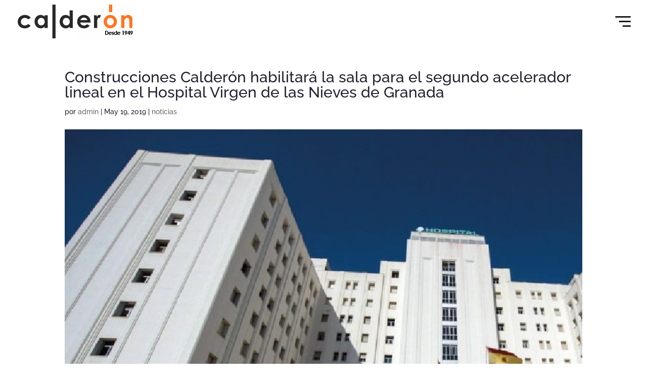

--- FILE ---
content_type: text/css
request_url: https://construccionescalderon.com/wp-content/et-cache/global/et-divi-customizer-global.min.css?ver=1764958950
body_size: 4228
content:
body,.et_pb_column_1_2 .et_quote_content blockquote cite,.et_pb_column_1_2 .et_link_content a.et_link_main_url,.et_pb_column_1_3 .et_quote_content blockquote cite,.et_pb_column_3_8 .et_quote_content blockquote cite,.et_pb_column_1_4 .et_quote_content blockquote cite,.et_pb_blog_grid .et_quote_content blockquote cite,.et_pb_column_1_3 .et_link_content a.et_link_main_url,.et_pb_column_3_8 .et_link_content a.et_link_main_url,.et_pb_column_1_4 .et_link_content a.et_link_main_url,.et_pb_blog_grid .et_link_content a.et_link_main_url,body .et_pb_bg_layout_light .et_pb_post p,body .et_pb_bg_layout_dark .et_pb_post p{font-size:16px}.et_pb_slide_content,.et_pb_best_value{font-size:18px}body{color:#20202f}h1,h2,h3,h4,h5,h6{color:#20202f}.container,.et_pb_row,.et_pb_slider .et_pb_container,.et_pb_fullwidth_section .et_pb_title_container,.et_pb_fullwidth_section .et_pb_title_featured_container,.et_pb_fullwidth_header:not(.et_pb_fullscreen) .et_pb_fullwidth_header_container{max-width:1365px}.et_boxed_layout #page-container,.et_boxed_layout.et_non_fixed_nav.et_transparent_nav #page-container #top-header,.et_boxed_layout.et_non_fixed_nav.et_transparent_nav #page-container #main-header,.et_fixed_nav.et_boxed_layout #page-container #top-header,.et_fixed_nav.et_boxed_layout #page-container #main-header,.et_boxed_layout #page-container .container,.et_boxed_layout #page-container .et_pb_row{max-width:1525px}a{color:#ff7520}.et_secondary_nav_enabled #page-container #top-header{background-color:#20202f!important}#et-secondary-nav li ul{background-color:#20202f}#et-secondary-nav li ul{background-color:#ff7520}#main-footer{background-color:#ffffff}#footer-widgets .footer-widget li:before{top:10.6px}#footer-bottom{background-color:rgba(0,0,0,0)}#footer-info{font-size:16px}#footer-bottom .et-social-icon a{color:#ffffff}@media only screen and (min-width:981px){#logo{max-height:100%}.et_pb_svg_logo #logo{height:100%}.et_fixed_nav #page-container .et-fixed-header#top-header{background-color:#20202f!important}.et_fixed_nav #page-container .et-fixed-header#top-header #et-secondary-nav li ul{background-color:#20202f}}@media only screen and (min-width:1706px){.et_pb_row{padding:34px 0}.et_pb_section{padding:68px 0}.single.et_pb_pagebuilder_layout.et_full_width_page .et_post_meta_wrapper{padding-top:102px}.et_pb_fullwidth_section{padding:0}}	h1,h2,h3,h4,h5,h6{font-family:'Raleway',Helvetica,Arial,Lucida,sans-serif}body,input,textarea,select{font-family:'Raleway',Helvetica,Arial,Lucida,sans-serif}.et_slide_in_menu_container,.et_slide_in_menu_container .et-search-field{font-family:'Raleway',Helvetica,Arial,Lucida,sans-serif}@media (min-width:981px){.lwp-col-portfolio .et_pb_grid_item{width:47.25%!important;margin-right:5.5%!important}.lwp-col-portfolio .et_pb_grid_item:nth-child(3n){margin-right:5.5%!important}.lwp-col-portfolio .et_pb_grid_item:nth-child(2n){margin-right:0!important}.lwp-col-portfolio .et_pb_grid_item.et_pb_portfolio_item:nth-child(4n+1){clear:none!important}.lwp-col-portfolio .et_pb_grid_item.first_in_row{clear:unset}}.portafolio .et_pb_portfolio_item{width:23.5%!important;margin-right:1.5%!important;margin-bottom:5.5%!important}.imgmapa img{width:60%!important}.et_pb_slide_menu_active .datosheader1{-webkit-transition:all .25s ease;-moz-transition:all .25s ease;-ms-transition:all .25s ease;-o-transition:all .25s ease;transition:all .25s ease;opacity:0}#rev_slider_1_1_wrapper{background:#fff!important}.page-template-default .datosheader1{display:none!important}.post-template-default .datosheader1{display:none!important}.project-template-default .datosheader1{display:none!important}.home .datosheader1{display:none!important}.datosheader1{position:absolute!important;z-index:999999!important;right:70px!important;width:290px!important;margin-top:31px}.datosheader1 p{font-weight:600!important}.datosheader1:first-child{width:160px}.datosheader1 li{float:left}.datosheader1 li a{margin-left:3px!important}.datosheader1 li:first-child a{float:right;color:#20202f;font-size:1.2em;line-height:1em;margin-right:12px}.datosheader1 a:hover{opacity:.5}.datosheader1 a{-webkit-transition:all .25s ease;-moz-transition:all .25s ease;-ms-transition:all .25s ease;-o-transition:all .25s ease;transition:all .25s ease}.videocatedral .et_pb_section_video_bg{display:flex!important;align-items:center!important;vertical-align:middle!important}#recent-posts-2 .widgettitle{font-weight:bold!important;color:#20202f!important}.arriba li:last-child{float:left}.clearfix{clear:both}.adorno7{position:absolute;top:-110px;right:30px}.adorno8{position:absolute;bottom:-107px;left:34px;z-index:99}.home #logo{display:none!important}#sliderguay3 .et_pb_code_inner{width:99%!important;overflow:hidden!important}#custom_html-3 h4{color:#20202f!important;font-size:1.2em!important;font-weight:700!important;padding-bottom:0!important;margin-bottom:0!important}#custom_html-2{margin-bottom:25px!important}#custom_html-2 .abajo{margin-top:0!important}.adorno5{position:absolute;top:-110px;left:14%}.adorno5_movil{position:absolute;z-index:999;top:-109px;left:81px}.datos_menu{margin-top:20px!important}.arriba img{float:left}.arriba div:first-child img{margin:5px 4px 0 0}.arriba div:last-child img{margin:4px 7px 0 0}#mobile_menu_slide li a{font-size:1.2em!important}#mobile_menu_slide .arriba div:last-child a{font-size:.9em!important}.et_slide_in_menu_container{background:url(/wp-content/uploads/2021/06/adorno4.png) right bottom #20202f no-repeat!important}.et_slide_in_menu_container #mobile_menu_slide li.current-menu-item a,.et_slide_in_menu_container #mobile_menu_slide li a{padding:2px 0!important}.abajo{margin-top:30px}.abajo div{float:left;margin-right:11px}.adorno1{position:absolute;top:-76px;z-index:80000;right:50px}.adorno3{position:absolute;left:24px;top:-78px}.adorno2{position:absolute;top:-76px;z-index:80000;right:37px}.corrigeboth{clear:both!important;margin-top:45px!important;margin-bottom:105px!important}.col12{margin-left:95px;margin-top:140px;z-index:9999}.col13{padding:45px 45px 45px 85px;background:#e7e0d3c9;position:absolute;right:0}.col11{margin-left:-90px;margin-top:140px;z-index:9999;width:400px!important}.col10{padding:45px 85px 45px 45px;background:#e4e5ef;color:#5c6171}.col9{z-index:9999;padding:43px}.col7{position:relative;margin-top:65px;padding:45px 85px 45px 45px;color:#7b848b!important;margin-right:-45px;margin-left:65px;z-index:999;margin-right:0!important;background:url("https://construccionescalderon.com/wp-content/uploads/2021/07/logosanitario.png") bottom right #ecf1f4 no-repeat}.col8{margin-right:0!important;position:absolute;left:61%;z-index:9999;width:408px!important}.col5{z-index:999;margin-left:25px}.col6{margin-left:-130px;padding:55px;background:#dfe0db;margin-top:140px;color:#fff;z-index:9999;color:#6b6c68!important}.col1{z-index:999}.col3{position:relative;background:#ede3d7ba;margin-top:125px;padding:45px;color:#978166!important;margin-right:-45px;margin-left:65px;z-index:999;margin-right:0!important}.col4{margin-right:0!important;position:absolute;left:61%;z-index:9999;width:408px!important}.col2{margin-left:-130px;padding:55px;background:#e9ebe1;margin-top:140px;color:#fff;z-index:9999;color:#6b6c68!important}#rev_slider_3_1_wrapper .zeus .tp-bullet-image,#rev_slider_3_1_wrapper .zeus .tp-bullet-imageoverlay{display:none!important;opacity:0!important}#rev_slider_3_1_wrapper .zeus .tp-bullet-title{display:none!important}#rev_slider_3_1_wrapper .zeus .tp-bullet{border:1px solid #20202f!important}.delegacion{color:#0086c2;font-weight:600;font-style:italic}#footer-info{text-align:center;color:#666;padding-bottom:10px;float:none}#footer-info a{font-weight:600;color:#666;font-size:14px}#main-footer #footer-widgets .footer-widget:first-child{background:url(/wp-content/uploads/2021/06/imgpie2.png) no-repeat center center;-webkit-background-size:contain;-moz-background-size:contain;-o-background-size:contain;background-size:contain;min-height:500px!important;bottom:0;position:absolute;margin-right:0;margin-bottom:0}.arriba li{float:left}.medio{clear:both;margin:0 0 0 0;height:auto;padding-top:45px}.arriba li:first-child img{margin-right:65px!important}#custom_html-2{width:100%!important}.bloque1{float:left;margin-right:60px}.bloque2{float:left}#main-footer #footer-widgets .footer-widget:last-child{float:right}#footer-widgets{padding:0!important}#footer-widgets .footer-widget li:before{border-width:0!important}#footer-widgets .footer-widget li{padding-left:0!important}.content_pie ul a{color:#20202f!important}.content_pie h2{color:#20202f!important;font-weight:bold}.content_pie p{color:#20202f!important;padding-bottom:2px!important}.content_pie .bloque1{margin-bottom:15px!important}#footer-bottom{background-color:#232323;padding:25px}#main-footer .container{width:100%;max-width:100%!important;margin:auto;padding:0!important;overflow:hidden;}.fondo_int{}.cont_fondo_int{}.separador_imagen .cont_img_separador img{margin-left:0;margin-top:0}.separador_imagen .cont_img_separador span{position:absolute;margin-top:-27px;margin-left:-31px}.separador_imagen .cont_img_separador{border-top:1px #5c5c5c solid;width:50%;height:10px}#main-header{background:transparent!important;-webkit-box-shadow:none!important;box-shadow:none!important;height:80px}#et-main-area{margin-top:-80px}#main-header.et-fixed-header img{display:none}#main-header.et-fixed-header{-webkit-box-shadow:none!important;box-shadow:none!important;background:#20202fa3!important;height:46px!important}.et_toggle_slide_menu::before{content:url(/wp-content/uploads/2021/06/menu_icon.png)!important}.et_toggle_slide_menu::after{content:url(/wp-content/uploads/2021/06/menu_icon2.png)!important;float:left!important;margin-left:30px!important;margin-top:-30px!important}#main-header.et-fixed-header .et_toggle_slide_menu::before{content:url(/wp-content/uploads/2021/06/menu_icon_blanco.png)!important;float:left!important;top:-8px}#main-header.et-fixed-header .et_toggle_slide_menu::after{content:url(/wp-content/uploads/2021/06/menu_icon2_blanco.png)!important;float:left!important;margin-top:-38px!important}#main-header.et-fixed-header .logo_container a{content:url(/wp-content/uploads/2021/06/logofixed.png)!important;width:120px;margin-top:5px}.alignleft a{color:#20202f!important}.alignright a{color:#20202f!important}.portafolio .et_pb_portfolio_grid_items a{display:block;-webkit-transition:all .5s ease;-moz-transition:all .5s ease;-ms-transition:all .5s ease;-o-transition:all .5s ease;transition:all .5s ease}.portafolio .et_pb_portfolio_grid_items a:hover{-moz-transform:scale(0.95);-webkit-transform:scale(0.95);-o-transform:scale(0.95);-ms-transform:scale(0.959);transform:scale(0.95)}.portafolio .et_pb_module_header{padding:15px 0;font-weight:normal!important;font-size:1em!important;line-height:1.3em!important;font-style:italic;text-align:left}.blogui a{margin-bottom:0!important}.blogui .et_pb_blog_grid .et_pb_post{border:none!important}.blogui .et_pb_blog_grid .et_pb_post{padding:0!important}.blogui .et_pb_blog_grid h2{font-size:1.4em!important;font-weight:bold!important}.enlacequantico:after{content:url(/wp-content/uploads/2021/06/logopie-1-1.png)!important;top:5px!important;position:relative;padding:0;margin-right:5px}span.wpcf7-list-item{margin:0;font-size:.9em!important}.formu_contacto label{margin-bottom:-11px!important;display:block;font-size:16px;line-height:18px}.formu_contacto .wpcf7-list-item-label{font-weight:normal}.wpcf7-acceptance label{font-size:.8em!important}.formu_contacto .wpcf7-list-item-label a{color:#5B9ED2!important;font-weight:700}.formu_contacto input[type=tel]{margin-top:0;width:100%;height:40px;padding:0 15px;-webkit-border-radius:0;border-radius:0;background:#eeeeee;border:none;margin-top:13px}.formu_contacto input[type=text]{margin-top:0;width:100%;height:40px;padding:0 15px;-webkit-border-radius:0;border-radius:0;background:#eeeeee;border:none;margin-top:13px}span.wpcf7-list-item{float:right}.formu_contacto input[type="submit"]{float:right;margin-top:13px}.formu_contacto input[type=email]{margin-top:0;width:100%;height:40px;padding:0 15px;-webkit-border-radius:0;border-radius:0;background:#eeeeee;border:none;margin-top:13px}.formu_contacto textarea{margin-top:0;width:100%;-webkit-border-radius:0;padding:15px 15px;border-radius:0;background:#eeeeee;border:none;height:129px;margin-top:13px}.formu_contacto input[type=submit]{padding:10px 20px;box-shadow:none;border:none;background:#000000;color:#fff;-webkit-border-radius:0;border-radius:0;margin-top:15px;font-weight:700;margin-top:13px}input:focus{border-color:black!important}.formu_contacto input[type="submit"]:disabled{opacity:.5}.formu_contacto input[type="submit"]:eanbled{opacity:1;cursor:pointer}.form-row{width:50%;float:left;padding-left:35px}.form-row:first-child{width:50%;float:left;padding-left:0}.column-half{width:90%}#responsive-form{max-width:100%;margin:0 auto;width:100%}.column-half p{padding:15px!important}.column-half,.column-full{float:left;position:relative;padding:0;width:100%;-webkit-box-sizing:border-box;-moz-box-sizing:border-box;box-sizing:border-box}.clearfix:after{content:"";display:table;clear:both}.foogallery.fg-masonry.fg-center{margin-left:0!important}.datoscontacto .medio{padding-top:75px;padding-bottom:35px}.datoscontacto ul{list-style-type:none!important;padding:0!important}.datoscontacto h2{font-weight:bold!important}.datoscontacto p{color:#20202f!important;padding:3px 0}.datoscontacto a{color:#20202f!important}.datoscontacto .bloque1{padding:25px 0 0 0}.datoscontacto .bloque2{padding:35px 0 0 0}#media_image-2{display:none}.post-template-default #et-main-area{margin-top:0!important}@media (min-width:981px){#main-content .container:before{height:50%!important}#custom_html-2{margin-bottom:25px!important}#custom_html-2 .abajo{margin-top:0!important}}@media screen and (max-width:1501px){.deslizador .et_pb_slide_image{margin-top:0!important;top:0!important}}@media screen and (max-width:1365px){.content_pie .arriba ul:last-child{}#main-footer #footer-widgets .footer-widget:first-child{display:none!important}#main-footer #footer-widgets .footer-widget:last-child{width:100%!important;height:auto!important;padding:0 45px!important}#media_image-2{display:block;position:absolute;right:0;bottom:-20px}.arriba li:last-child{float:left}footer .arriba li:nth-child(2) img{width:80%}}@media screen and (max-width:1200px){.datosheader1{display:none}.col2{margin-left:-40px}.col1{z-index:999;left:60px}.col3{margin-left:0}.col4{left:55%}.col7{margin-left:0}.col8{left:55%}.col9{padding:0}.corrigeboth{margin-top:135px!important}}@media screen and (max-width:981px){.clientes .et_pb_row_1-5_1-5_3-5>.et_pb_column.et_pb_column_1_5,.et_pb_row_5col>.et_pb_column.et_pb_column_1_5{width:50%!important;width:50%!important;margin-right:0!important}.clientes .et_pb_row_1-6_1-6_1-6_1-2>.et_pb_column.et_pb_column_1_6,.et_pb_row_6col>.et_pb_column.et_pb_column_1_6{width:50%!important;width:50%!important;margin-right:0!important}.et_pb_row_5col{justify-content:center}.portafolio .et_pb_portfolio_item{width:48.5%!important;margin-right:1.5%!important;margin-bottom:5.5%!important}.imgmapa img{width:80%!important}.mobile_menu_bar:before{left:32px;top:-14px}.et_toggle_slide_menu:after{left:-50px;top:-16px}.et_toggle_slide_menu::after{margin-left:90px!important}.tp-bullets{transform:translate(-30px,-34px)!important;top:100%!important;left:50%!important}.tp-bullets{top:102%!important}.col13{padding:20px 20px 20px 20px;background:#e7e0d3c9;position:relative;right:0;top:-30px}.col12{margin-left:0;margin-top:0;z-index:9999;position:relative;margin-bottom:0}.col11{margin-left:0;margin-top:0;z-index:9999;width:100%!important}.col10{margin-bottom:0!important;padding:20px 20px 20px 20px}.col7{margin-top:0;padding:20px 20px 20px 20px}.col8{left:0;position:relative;left:0;z-index:0;width:100%!important;margin-top:-90px}.col6{margin-left:0;margin-top:0;padding:70px 25px 0px 25px}.col5{z-index:999;margin-left:0;margin-bottom:0}.col4{margin-right:0!important;position:relative;left:61%;z-index:9999;width:100%!important;left:0!important}.col3{position:relative;margin-top:-46px;padding:25px 25px 25px 25px;margin-right:-45px;margin-left:0;margin-right:0!important;margin-bottom:0!important}.col2{margin-left:0;padding:50px 25px 0 25px;margin-top:-40px}.col1{z-index:999;left:0}.adorno5_movil{top:-110px}#media_image-2{bottom:-70px}.adorno7{position:absolute;top:-40px;right:30px}.adorno8{position:absolute;bottom:-43px;left:34px;z-index:99}.sellosarriba img{max-width:80%!important}.corrigeboth{margin-top:0!important}.et_pb_column .et_pb_grid_item.et_pb_portfolio_item:nth-child(3n){margin-right:0;clear:none;margin:0 3% 7.5% 0}.et_pb_column .et_pb_grid_item.et_pb_portfolio_item:nth-child(3n+1){clear:none}.et_pb_column .et_pb_grid_item.et_pb_portfolio_item{height:300px;margin:0 3% 7.5% 0;width:47%;clear:none;float:left}}@media screen and (max-width:800px){.et_pb_column .et_pb_grid_item.et_pb_portfolio_item{height:275px}}@media screen and (max-width:768px){.clientes .et_pb_row_1-5_1-5_3-5>.et_pb_column.et_pb_column_1_5,.et_pb_row_5col>.et_pb_column.et_pb_column_1_5{width:50%!important;width:50%!important;margin-right:0!important}.clientes .et_pb_row_1-6_1-6_1-6_1-2>.et_pb_column.et_pb_column_1_6,.et_pb_row_6col>.et_pb_column.et_pb_column_1_6{width:50%!important;width:50%!important;margin-right:0!important}.et_pb_row_5col{justify-content:center}.et_pb_column .et_pb_grid_item.et_pb_portfolio_item{height:250px}footer .arriba li:nth-child(2) img{width:50%}.sellosarriba img{max-width:43%!important}#rev_slider_3_1_wrapper .zeus .tp-bullet{border:1px solid #ffffff!important}#rev_slider_3_1_wrapper .zeus .tp-bullet:after{background-color:#ffffff!important}#rev_slider_3_1 #slider-3-slide-3-layer-0{border-color:rgb(255 255 255)!important;border-width:2px!important;color:rgb(255 255 255)!important}#slider-3-slide-3-layer-4{filter:brightness(80%)!important}#slider-3-slide-6-layer-3{filter:brightness(80%)!important}#slider-3-slide-7-layer-3{filter:brightness(70%)!important}#slider-3-slide-8-layer-3{filter:brightness(80%)!important}#slider-3-slide-6-layer-1{color:#fff!important}#slider-3-slide-6-layer-2{color:#fff!important}#slider-3-slide-6-layer-5{border-color:rgb(255 255 255)!important;border-width:2px!important;color:rgb(255 255 255)!important}#slider-3-slide-7-layer-1{color:#fff!important}#slider-3-slide-7-layer-2{color:#fff!important}#slider-3-slide-7-layer-10{border-color:rgb(255 255 255)!important;border-width:2px!important;color:rgb(255 255 255)!important}#slider-3-slide-8-layer-1{color:#fff!important}#slider-3-slide-8-layer-2{color:#fff!important}#slider-3-slide-8-layer-11{border-color:rgb(255 255 255)!important;border-width:2px!important;color:rgb(255 255 255)!important}.imgmapa img{width:100%!important}.et_toggle_slide_menu:after{left:-14px;top:-16px}.tp-bullets{transform:translate(-25px,-34px)!important;top:100%!important;left:50%!important}.arriba li:first-child img{margin-bottom:45px}.content_pie h2{color:#20202f!important;font-weight:bold;font-size:21px;font-weight:bold}#mobile_menu_slide li a{font-size:1em!important}#mobile_menu_slide .arriba div:last-child a{font-size:.8em!important}.et_header_style_slide .et_slide_in_menu_container{width:350px!important;max-width:80%!important}.arriba div:last-child a{font-size:.8em!important}.et_slide_in_menu_container ul#mobile_menu_slide{padding:23px 0 0 26px!important}.et_toggle_slide_menu::after{margin-left:50px!important}.blogui a{margin-bottom:0!important;font-size:19px;line-height:24px}.adorno5_movil{left:45px}.form-row:first-child{width:100%;float:left;padding-left:0}.form-row:last-child{margin-top:30px;width:100%;float:left;padding-left:0}span.wpcf7-list-item{float:left}.adorno5_movil{top:-41px}.et_pb_column .et_pb_grid_item.et_pb_portfolio_item:nth-child(3n+1){clear:none}}@media screen and (max-width:500px){.et_pb_column .et_pb_grid_item.et_pb_portfolio_item{height:230px}.mobile_menu_bar:before{left:64%;top:-14px}.et_toggle_slide_menu:after{left:-87%;top:-16px}.tp-bullets{transform:translate(-30px,-34px)!important;top:100%!important;left:50%!important}#media_image-2{bottom:-40px;width:50%}}